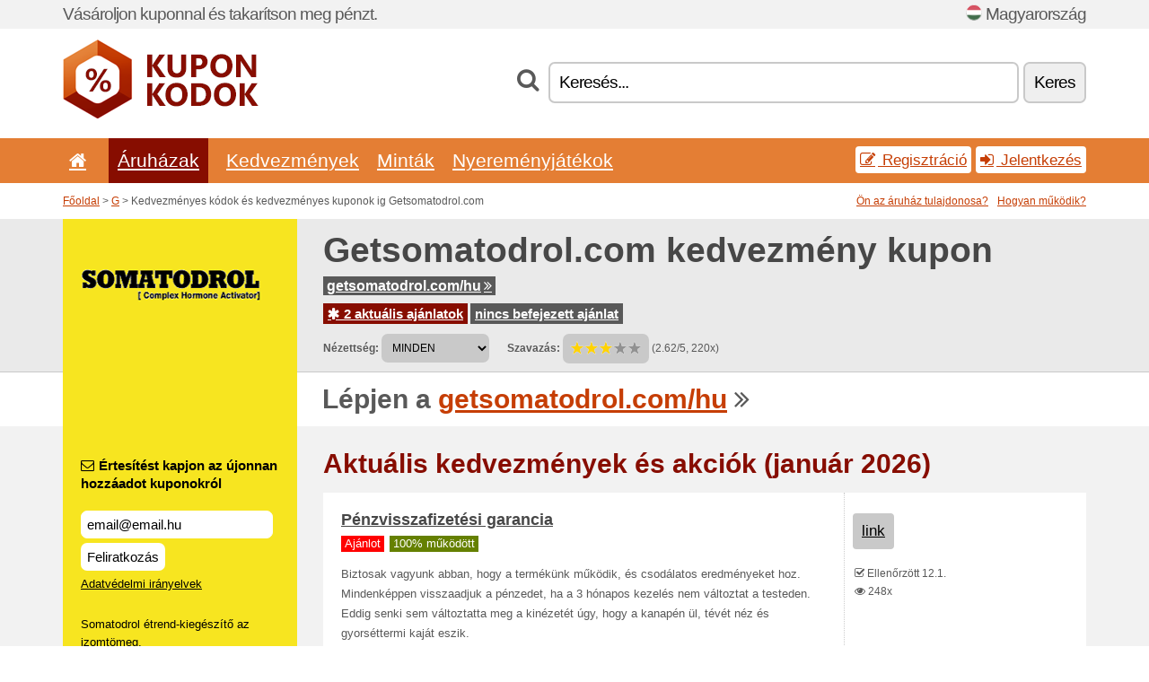

--- FILE ---
content_type: text/html; charset=UTF-8
request_url: https://kuponkodok.net/s/getsomatodrol-com-hu/
body_size: 8043
content:
<!doctype html>
<html xmlns="http://www.w3.org/1999/xhtml" lang="hu" xml:lang="hu">
<head>
 <title> Getsomatodrol kedvezményes kódok és kedvezményes kuponok - január 2026 - Kuponkodok.net</title>
 <meta http-equiv="content-type" content="text/html;charset=utf-8" />
 <meta http-equiv="content-language" content="hu" />
 <meta name="language" content="hu" />
 <meta name="description" content="Kedvezményes kódok és kedvezményes kuponok ig Getsomatodrol.com. 2 aktuális ajánlatok. Aktuális kedvezmények és akciók: Pénzvisszafizetési garancia..." />
 <meta name="robots" content="index,follow" />
 <meta name="author" content="Netiq.biz" />
 <meta property="og:type" content="article" />
 <meta property="og:title" content=" Getsomatodrol kedvezményes kódok és kedvezményes kuponok - január 2026 - Kuponkodok.net" />
 <meta property="og:description" content="Kedvezményes kódok és kedvezményes kuponok ig Getsomatodrol.com. 2 aktuális ajánlatok. Aktuális kedvezmények és akciók: Pénzvisszafizetési garancia..." />
 <meta property="og:site_name" content="KuponKodok.net" />
 <meta property="og:url" content="https://kuponkodok.net/s/getsomatodrol-com-hu/" />
 <meta property="og:image" content="https://stat.netiq.biz/img/coupons/getsomatodrol-com-hu.png" />
 <meta name="twitter:card" content="summary" />
 <meta http-equiv="X-UA-Compatible" content="IE=edge" />
 <meta name="seznam-ranking-position" content="query-exact: 1.0; query-broad: 1.3; (Google compatible)" />
 <link rel="shortcut icon" href="/favicon.ico" type="image/x-icon" /> 
 <link rel="apple-touch-icon" href="/favicon.ico">
 <link rel="search" href="https://kuponkodok.net/search.xml" type="application/opensearchdescription+xml" title="KuponKodok.net" />
 <link rel="alternate" type="application/rss+xml" title="RSS 2.0" href="https://kuponkodok.net/rss.php" />
 <meta http-equiv="x-dns-prefetch-control" content="on" />
 <link rel="dns-prefetch" href="https://serv.netiq.biz/" /><link rel="dns-prefetch" href="https://stat.netiq.biz/" /><link rel="dns-prefetch" href="https://www.googletagmanager.com" />
 <meta name="viewport" content="width=device-width, initial-scale=1" />
 <link rel="stylesheet" href="https://serv.netiq.biz/engine/coupons/css/style.css?cache=426" type="text/css" />
 <link rel="alternate" href="https://kuponkodok.net/s/getsomatodrol-com-hu/" hreflang="x-default" />
</head>
<body id="engine"><div id="changec"><div class="container"><div class="txt">Vásároljon kuponnal és takarítson meg pénzt.</div><div class="lang"><img src="https://stat.netiq.biz/general/flag4/hu.png" alt="Magyarország" width="16" height="11" />Magyarország</div></div></div><div class="bga"></div>
<div id="all" style="margin:0;padding:0;margin-bottom:-20px;">
 <div id="header">
  <div class="container">
   <div class="lang"></div>
   <div class="logo" style="width:218px;height:88px;"><a href="/" title="Kedvezményes kódok és kedvezményes kuponok"><img src="https://serv.netiq.biz/engine/coupons/identity/kuponkodok_net.png" alt="Kedvezményes kódok és kedvezményes kuponok" width="218" height="88" /></a></div>
<div class="search"><form method="get" class="engine" id="searchform" action="/f/"><i class="icon-search"></i><input onfocus="ClearPlaceHolder(this)" onblur="SetPlaceHolder(this)" type="text" name="s" id="search" value="Keresés..." /><button title="Keres" type="submit">Keres</button></form></div>  </div>
 </div>
 <div id="topmenu"><div class="container"><div class="row"><ul><li><a href="/" title="Kezdőlap"><i class="icon-home"></i></a>&nbsp;</li><li class="active" id="imenu3"><a href="#">Áruházak</a><ul class="menu3"><li><div><div class="h3"><i class="icon-sort-by-alphabet"></i>Áruházak ABC sorrend szerint</div><a href="/a/0-9/"><span>0-9</span></a><a href="/a/a/"><span>A</span></a><a href="/a/b/"><span>B</span></a><a href="/a/c/"><span>C</span></a><a href="/a/d/"><span>D</span></a><a href="/a/e/"><span>E</span></a><a href="/a/f/"><span>F</span></a><a href="/a/g/"><span>G</span></a><a href="/a/h/"><span>H</span></a><a href="/a/i/"><span>I</span></a><a href="/a/j/"><span>J</span></a><a href="/a/k/"><span>K</span></a><a href="/a/l/"><span>L</span></a><a href="/a/m/"><span>M</span></a><a href="/a/n/"><span>N</span></a><a href="/a/o/"><span>O</span></a><a href="/a/p/"><span>P</span></a><a href="/a/q/"><span>Q</span></a><a href="/a/r/"><span>R</span></a><a href="/a/s/"><span>S</span></a><a href="/a/t/"><span>T</span></a><a href="/a/u/"><span>U</span></a><a href="/a/v/"><span>V</span></a><a href="/a/w/"><span>W</span></a><a href="/a/x/"><span>X</span></a><a href="/a/y/"><span>Y</span></a><a href="/a/z/"><span>Z</span></a></div></li></ul></li><li id="imenu2"><a href="#">Kedvezmények</a><ul class="menu2"><li><div class="clearfix"><div class="h3"><i class="icon-ticket"></i>Kedvezmények kategóriák szerint</div><a href="/c/a/"><span>Minden</span></a><a href="/c/ajandek-hobby/"><span>Ajándék, Hobby</span></a><a href="/c/egeszseg-szepseg/"><span>Egészség, Szépség</span></a><a href="/c/elektronika/"><span>Elektronika</span></a><a href="/c/elelmiszer-ital-dohanyzas/"><span>Élelmiszer, Ital, Dohányzás</span></a><a href="/c/film-zene-konyv/"><span>Film, Zene, Könyv</span></a><a href="/c/gyerekek-anyukak/"><span>Gyerekek, Anyukák</span></a><a href="/c/internet-kommunikacio/"><span>Internet, Kommunikáció</span></a><a href="/c/oktatas-irodai/"><span>Oktatás, Irodai</span></a><a href="/c/ora-ekszer/"><span>Óra, Ékszer</span></a><a href="/c/otthon-kert/"><span>Otthon, Kert</span></a><a href="/c/penzugyi-uzleti/"><span>Pénzügyi, Üzleti</span></a><a href="/c/ruhazat/"><span>Ruházat</span></a><a href="/c/sport-allatok/"><span>Sport, Állatok</span></a><a href="/c/szorakozas-fogadasi/"><span>Szórakozás, Fogadási</span></a><a href="/c/utazas-autok/"><span>Utazás, Autók</span></a></div><div><div class="h3"><i class="icon-bell"></i>Egyéb lehetőségek</div><a href="/c/top/">Ajánlott ajánlatok</a><a href="/c/today/">érvényes a mai</a><a href="/c/end/">Lassan végetérő ajánlataink</a><a href="/c/retail/">Vásárközpontok</a><a href="/i/add/">+ Ajánlatok hozzáadása</a></div></li></ul></li><li><a href="/c/free/">Minták</a></li><li><a href="/c/contest/">Nyereményjátékok</a></li></ul><div class="loginpanel"><a class="popup-text" href="#register-dialog"><i class="icon-edit"></i> Regisztráció</a><a class="popup-text" href="#login-dialog"><i class="icon-signin"></i> Jelentkezés</a></div></div></div><div id="sresults"></div></div>
 <div><div id="hnavi"><div class="container"><div class="cmenu"><a href="/" title="Kedvezményes kódok és kedvezményes kuponok">Főoldal</a> > <a href="/a/g/">G</a> > Kedvezményes kódok és kedvezményes kuponok ig Getsomatodrol.com</div><div class="navihelp"><a class="popup-text tle" href="#b2breg-dialog">Ön az áruház tulajdonosa?</a><a class="popup-text" href="#help-dialog">Hogyan működik?</a></div></div></div><div id="sinb" class="clearfix"><div class="container"><div class="sle" style="background:#f7e520;"><img src="https://stat.netiq.biz/img/coupons/getsomatodrol-com-hu.png" alt="Getsomatodrol.com" width="270" height="146" /></div><div class="sri"><h1>Getsomatodrol.com kedvezmény kupon</h1><div class="clearfix"><div class="hspan"><a href="/?site=116107-getsomatodrol-com-hu" title="getsomatodrol-com-hu" class="gray" target="_blank" rel="sponsored">getsomatodrol.com/hu<i class="icon-double-angle-right"></i></a></div></div><div class="clearfix"><div class="spanel"><span class="stat tred"><a href="/s/getsomatodrol-com-hu/#active"><i class="icon-asterisk"></i> 2 aktuális ajánlatok</a></span> <span class="stat tgrey"><a href="/s/getsomatodrol-com-hu/#history">nincs befejezett ajánlat</a></span></div></div><div class="view"><label for="sortby">Nézettség:</label> <select id="sortby" class="sortby" onchange="visibility(this.value);return false;"><option value="1" selected="selected">MINDEN</option><option value="3">Akció</option></select><strong style="margin-left:20px;">Szavazás:</strong> <div class="voters"><a href="/s/getsomatodrol-com-hu/?store_vote=1"><img src="https://serv.netiq.biz/engine/coupons/img/stars_on.png" width="16" height="15" alt="1/5" style="width:auto;height:auto;" /></a><a href="/s/getsomatodrol-com-hu/?store_vote=2"><img src="https://serv.netiq.biz/engine/coupons/img/stars_on.png" width="16" height="15" alt="2/5" style="width:auto;height:auto;" /></a><a href="/s/getsomatodrol-com-hu/?store_vote=3"><img src="https://serv.netiq.biz/engine/coupons/img/stars_on.png" width="16" height="15" alt="3/5" style="width:auto;height:auto;" /></a><a href="/s/getsomatodrol-com-hu/?store_vote=4"><img src="https://serv.netiq.biz/engine/coupons/img/stars_off.png" width="16" height="15" alt="4/5" style="width:auto;height:auto;" /></a><a href="/s/getsomatodrol-com-hu/?store_vote=5"><img src="https://serv.netiq.biz/engine/coupons/img/stars_off.png" width="16" height="15" alt="5/5" style="width:auto;height:auto;" /></a></div> (2.62/5, 220x)<script type="application/ld+json">{"@context":"http://schema.org/","@type":"Store","@id":"https://kuponkodok.net/s/getsomatodrol-com-hu/","name":"Getsomatodrol.com","url":"https://getsomatodrol.com/hu/","image":"https://stat.netiq.biz/img/coupons/getsomatodrol-com-hu.png","description":"Somatodrol étrend-kiegészítő az izomtömeg.","aggregateRating":{"@type":"AggregateRating","ratingValue":"2.62","bestRating":"5","worstRating":"1","ratingCount":"220"}}</script></div></div></div></div><div id="bann"><div class="container"><div class="sle" style="background:#f7e520;"></div><div class="sri">Lépjen a <a href="/?site=116107-getsomatodrol-com-hu" title="Getsomatodrol.com" target="_blank" rel="sponsored">getsomatodrol.com/hu</a> <i class="icon-double-angle-right"></i></div></div></div></div>
 <div id="stores" class="container">
  <div id="main" class="row">
<div id="store" style="background-color:#f7e520"><div id="sidebar" class="span3" style="background:#f7e520"><div class="submeta"><div class="emailnews" style="color:#000000"><label for="getemail" class="tit"><i class="icon-envelope-alt"></i>Értesítést kapjon az újonnan hozzáadot kuponokról</label><form action="./" name="newsletter" id="sigshop" class="lbig" method="post"><input type="text" id="getemail" name="getemail" value="email@email.hu" style="width:200px;" aria-label="Értesítést kapjon az újonnan hozzáadot kuponokról" href="#newsletter-dialog" class="popup-text tle" /><button type="submit" style="margin-top:5px;" href="#newsletter-dialog" class="click popup-text tle "aria-label="Feliratkozás">Feliratkozás</button><input type="hidden" name="getstore" value="116107" /></form><div class="privacy"><a href="/i/privacy/" target="_blank" class="priv">Adatvédelmi irányelvek</a></div></div><style>.plus,.plus a,#sidebar .plus strong,#sidebar .emailnews a,#sidebar .description a,#sidebar .share a{color:#000000;}</style><div class="description" style="color:#000000">Somatodrol étrend-kiegészítő az izomtömeg.</div><div class="share"><p style="color:#000000">Egyéb országokban:</p><div class="eright lhe"><div class="flag"><a href="https://osterreichgutschein.net/s/getsomatodrol-com-at/" title="Getsomatodrol.com Rabattcodes" hreflang="de-at">Getsomatodrol.com</a><img src="https://stat.netiq.biz/general/flag/at.gif" alt="Getsomatodrol.com Rabattcodes" /><br /><a href="https://kuponkod.net/s/getsomatodrol-com-bg/" title="Getsomatodrol.com кодове за отстъпка" hreflang="bg-bg">Getsomatodrol.com</a><img src="https://stat.netiq.biz/general/flag/bg.gif" alt="Getsomatodrol.com кодове за отстъпка" /><br /><a href="https://schweizergutschein.net/s/getsomatodrol-com-ch/" title="Getsomatodrol.com Rabattcodes" hreflang="de-ch">Getsomatodrol.com</a><img src="https://stat.netiq.biz/general/flag/ch.gif" alt="Getsomatodrol.com Rabattcodes" /><br /><a href="https://slevovykupon.net/s/getsomatodrol-com-cz/" title="Getsomatodrol.com slevové kupóny" hreflang="cs-cz">Getsomatodrol.com</a><img src="https://stat.netiq.biz/general/flag/cz.gif" alt="Getsomatodrol.com slevové kupóny" /><br /><a href="https://coupongutschein.net/s/getsomatodrol-com-de/" title="Getsomatodrol.com Rabattcodes" hreflang="de-de">Getsomatodrol.com</a><img src="https://stat.netiq.biz/general/flag/de.gif" alt="Getsomatodrol.com Rabattcodes" /><br /><a href="https://dkkuponer.net/s/getsomatodrol-com-dk/" title="Getsomatodrol.com rabatkoder" hreflang="dk-dk">Getsomatodrol.com</a><img src="https://stat.netiq.biz/general/flag/dk.gif" alt="Getsomatodrol.com rabatkoder" /><br /><a href="https://escupones.net/s/getsomatodrol-com-es/" title="Getsomatodrol.com cupones de descuento" hreflang="es-es">Getsomatodrol.com</a><img src="https://stat.netiq.biz/general/flag/es.gif" alt="Getsomatodrol.com cupones de descuento" /><br /><a href="https://couponsreduction.info/s/getsomatodrol-com-fr/" title="Getsomatodrol.com codes de réduction" hreflang="fr-fr">Getsomatodrol.com</a><img src="https://stat.netiq.biz/general/flag/fr.gif" alt="Getsomatodrol.com codes de réduction" /><br /><a href="https://britishcoupons.net/s/getsomatodrol-com-uk/" title="Getsomatodrol.com Coupon Codes" hreflang="en-gb">Getsomatodrol.com</a><img src="https://stat.netiq.biz/general/flag/gb.gif" alt="Getsomatodrol.com Coupon Codes" /><br /><a href="https://besplatnikuponi.net/s/getsomatodrol-com-hr/" title="Getsomatodrol.com popusta kodovi" hreflang="hr-hr">Getsomatodrol.com</a><img src="https://stat.netiq.biz/general/flag/hr.gif" alt="Getsomatodrol.com popusta kodovi" /><br /><a href="https://irishcoupons.net/s/getsomatodrol-com-ie/" title="Getsomatodrol.com Coupon Codes" hreflang="en-ie">Getsomatodrol.com</a><img src="https://stat.netiq.biz/general/flag/ie.gif" alt="Getsomatodrol.com Coupon Codes" /><br /><a href="https://scontocodici.net/s/getsomatodrol-com-it/" title="Getsomatodrol.com codici di sconto" hreflang="it-it">Getsomatodrol.com</a><img src="https://stat.netiq.biz/general/flag/it.gif" alt="Getsomatodrol.com codici di sconto" /><br /><a href="https://luxgutschein.net/s/getsomatodrol-com-lu/" title="Getsomatodrol.com Rabattcodes" hreflang="de-lu">Getsomatodrol.com</a><img src="https://stat.netiq.biz/general/flag/lu.gif" alt="Getsomatodrol.com Rabattcodes" /><br /><a href="https://mexcupones.net/s/getsomatodrol-com-mx/" title="Getsomatodrol.com cupones de descuento" hreflang="es-mx">Getsomatodrol.com</a><img src="https://stat.netiq.biz/general/flag/mx.gif" alt="Getsomatodrol.com cupones de descuento" /><br /><a href="https://nlkorting.net/s/getsomatodrol-com-nl/" title="Getsomatodrol.com kortingscodes" hreflang="nl-nl">Getsomatodrol.com</a><img src="https://stat.netiq.biz/general/flag/nl.gif" alt="Getsomatodrol.com kortingscodes" /><br /><a href="https://cuponsportugal.net/s/getsomatodrol-com-pt/" title="Getsomatodrol.com códigos de desconto" hreflang="pt-pt">Getsomatodrol.com</a><img src="https://stat.netiq.biz/general/flag/pt.gif" alt="Getsomatodrol.com códigos de desconto" /><br /><a href="https://cupoanereducere.net/s/getsomatodrol-com-ro/" title="Getsomatodrol.com cupoane reduceri" hreflang="ro-ro">Getsomatodrol.com</a><img src="https://stat.netiq.biz/general/flag/ro.gif" alt="Getsomatodrol.com cupoane reduceri" /><br /><a href="https://rabattkupong.info/s/getsomatodrol-com-se/" title="Getsomatodrol.com rabattkoder" hreflang="se-se">Getsomatodrol.com</a><img src="https://stat.netiq.biz/general/flag/se.gif" alt="Getsomatodrol.com rabattkoder" /><br /><a href="https://zlavovykupon.net/s/getsomatodrol-com-sk/" title="Getsomatodrol.com zľavové kupóny" hreflang="sk-sk">Getsomatodrol.com</a><img src="https://stat.netiq.biz/general/flag/sk.gif" alt="Getsomatodrol.com zľavové kupóny" /><br /><a href="https://validcoupons.net/s/getsomatodrol-com/" title="Getsomatodrol.com Coupon Codes" hreflang="en-us">Getsomatodrol.com</a><img src="https://stat.netiq.biz/general/flag/us.gif" alt="Getsomatodrol.com Coupon Codes" /><br /></div></div></div><div class="share"><p style="color:#000000">Közzététel:</p><div class="eright lhe"><a href="https://www.facebook.com/sharer/sharer.php?u=https%3A%2F%2Fkuponkodok.net%2Fs%2Fgetsomatodrol-com-hu%2F&t=+Getsomatodrol+kedvezm%C3%A9nyes+k%C3%B3dok+%C3%A9s+kedvezm%C3%A9nyes+kuponok+-+janu%C3%A1r+2026" onclick="javascript:window.open(this.href,'','menubar=no,toolbar=no,resizable=yes,scrollbars=yes,height=300,width=600');return false;" target="_blank" style="color:#000000">Facebook</a> <i class="icon-facebook" style="color:#000000"></i><br /><a href="https://twitter.com/share?url=https%3A%2F%2Fkuponkodok.net%2Fs%2Fgetsomatodrol-com-hu%2F&text=+Getsomatodrol+kedvezm%C3%A9nyes+k%C3%B3dok+%C3%A9s+kedvezm%C3%A9nyes+kuponok+-+janu%C3%A1r+2026" onclick="javascript:window.open(this.href,'','menubar=no,toolbar=no,resizable=yes,scrollbars=yes,height=300,width=600');return false;" target="_blank" style="color:#000000">Twitter</a> <i class="icon-twitter" style="color:#000000"></i><br /><a href="https://www.linkedin.com/shareArticle?url=https%3A%2F%2Fkuponkodok.net%2Fs%2Fgetsomatodrol-com-hu%2F" onclick="javascript:window.open(this.href,'','menubar=no,toolbar=no,resizable=yes,scrollbars=yes,height=300,width=600');return false;" target="_blank" style="color:#000000">LinkedIn</a> <i class="icon-linkedin" style="color:#000000"></i><br /><a href="https://pinterest.com/pin/create/button/?url=https%3A%2F%2Fkuponkodok.net%2Fs%2Fgetsomatodrol-com-hu%2F" onclick="javascript:window.open(this.href,'','menubar=no,toolbar=no,resizable=yes,scrollbars=yes,height=300,width=600');return false;" target="_blank" style="color:#000000">Pinterest</a> <i class="icon-pinterest" style="color:#000000"></i><br /><a href="https://api.whatsapp.com/send?text=https%3A%2F%2Fkuponkodok.net%2Fs%2Fgetsomatodrol-com-hu%2F" onclick="javascript:window.open(this.href,'','menubar=no,toolbar=no,resizable=yes,scrollbars=yes,height=300,width=600');return false;" target="_blank" style="color:#000000">WhatsApp</a> <i class="icon-phone" style="color:#000000"></i><br /></div></div></div></div><div id="content" class="span9"><div class="row row-wrap"><div class="clearfix"><a name="active"></a><h3 class="more">Aktuális kedvezmények és akciók (január 2026)</h3><a name="id83047"></a><div class="promotion"><article id="83047" data-eshop-url="https://kuponkodok.net/?go=83047-getsomatodrol-com-hu" onclick="copyToClipboard('#cc83047');openthis('116107','83047');" data-coupon-url="https://kuponkodok.net/s/getsomatodrol-com-hu/" class="clink daily clearfix"><div class="offer offerp"><h2>Pénzvisszafizetési garancia</h2><div class="info"><span class="recom" style="background:red;">Ajánlot</span><span class="min" style="background:#658000;color:#fff;">100% működött</span></div><p>Biztosak vagyunk abban, hogy a termékünk működik, és csodálatos eredményeket hoz. Mindenképpen visszaadjuk a pénzedet, ha a 3 hónapos kezelés nem változtat a testeden. Eddig senki sem változtatta meg a kinézetét úgy, hogy a kanapén ül, tévét néz és gyorséttermi kaját eszik.</p></div><div class="ofright"><div class="link link-other"><span>link</span></div><div class="more"><span></span><i class="icon-check"></i> Ellenőrzött 12.1.<br /><i class="icon-eye-open"></i> 248x<br /></div></div></article></div><a name="id28314594"></a><div class="promotion"><article id="28314594" data-eshop-url="https://kuponkodok.net/?go=28314594-getsomatodrol-com-hu" onclick="copyToClipboard('#cc28314594');openthis('116107','28314594');" data-coupon-url="https://kuponkodok.net/s/getsomatodrol-com-hu/" class="clink daily clearfix"><div class="offer offerp"><h2>Hogyan működik a pénzvisszafizetési garancia?</h2><div class="info"><span class="recom" style="background:red;">Ajánlot</span><span class="min" style="background:#658000;color:#fff;">100% működött</span></div><p>Biztosak vagyunk abban, hogy a termékünk működik, és csodálatos eredményeket hoz. Mindenképpen visszaadjuk a pénzedet, ha a 3 hónapos kezelés nem változtat a testeden. Eddig senki sem változtatta meg a kinézetét úgy, hogy a kanapén ül, tévét néz és gyorséttermi kaját eszik.</p></div><div class="ofright"><div class="link link-other"><span>link</span></div><div class="more"><span></span><i class="icon-check"></i> Ellenőrzött 12.1.<br /><i class="icon-eye-open"></i> 248x<br /></div></div></article></div><script type="application/ld+json">{
    "@context":"http://schema.org",
    "@type":"SaleEvent",     
    "name":"Pénzvisszafizetési garancia",
    "description":"Biztosak vagyunk abban, hogy a termékünk működik, és csodálatos eredményeket hoz. Mindenképpen visszaadjuk a pénzedet, ha a 3 hónapos kezelés nem változtat a testeden. Eddig senki sem változtatta meg a kinézetét úgy, hogy a kanapén ül, tévét néz és gyorséttermi kaját eszik.",
    "url":"https://kuponkodok.net/s/getsomatodrol-com-hu/",
    "startDate":"2020-11-06 23:21:27+01:00",
    "endDate":"2026-04-06 23:59:59+01:00",
    "eventStatus":"https://schema.org/EventScheduled",
    "eventAttendanceMode":"https://schema.org/OnlineEventAttendanceMode",
    "image":"https://stat.netiq.biz/img/coupons/getsomatodrol-com-hu.png",
    "performer":"Getsomatodrol.com",
    "organizer":{"@type":"Organization","name":"Getsomatodrol.com","url":"https://kuponkodok.net/s/getsomatodrol-com-hu/"},
    "location":{"@type":"Place","name":"Getsomatodrol.com","address":"Getsomatodrol.com"}
    }</script><script type="application/ld+json">{
    "@context":"http://schema.org",
    "@type":"SaleEvent",     
    "name":"Hogyan működik a pénzvisszafizetési garancia?",
    "description":"Biztosak vagyunk abban, hogy a termékünk működik, és csodálatos eredményeket hoz. Mindenképpen visszaadjuk a pénzedet, ha a 3 hónapos kezelés nem változtat a testeden. Eddig senki sem változtatta meg a kinézetét úgy, hogy a kanapén ül, tévét néz és gyorséttermi kaját eszik.",
    "url":"https://kuponkodok.net/s/getsomatodrol-com-hu/",
    "startDate":"2020-11-06 23:21:27+01:00",
    "endDate":"2026-04-06 23:59:59+01:00",
    "eventStatus":"https://schema.org/EventScheduled",
    "eventAttendanceMode":"https://schema.org/OnlineEventAttendanceMode",
    "image":"https://stat.netiq.biz/img/coupons/getsomatodrol-com-hu.png",
    "performer":"Getsomatodrol.com",
    "organizer":{"@type":"Organization","name":"Getsomatodrol.com","url":"https://kuponkodok.net/s/getsomatodrol-com-hu/"},
    "location":{"@type":"Place","name":"Getsomatodrol.com","address":"Getsomatodrol.com"}
    }</script></div><div class="row row-wrap"><div class="archive atext"><a name="text"></a></div><div><br /><br /></div></div></div><div class="clear"></div></div><script type="application/ld+json">{
"@context":"http://schema.org",
"@type":"BreadcrumbList",
"itemListElement":[{"@type":"ListItem","position":1,"item":{"@id":"https://kuponkodok.net/","name":"Kezdőlap"}},{"@type":"ListItem","position":3,"item":{"@id":"https://kuponkodok.net/s/getsomatodrol-com-hu/","name":"Getsomatodrol.com slevové vouchery"}}]}</script>
<script type="application/ld+json">{
"@context": "https://schema.org",
"@type": "FAQPage",
"mainEntity": [{"@type": "Question","name": "Aktuális kedvezmények és akciók","acceptedAnswer": {"@type": "Answer","text": "<ul><li>Pénzvisszafizetési garancia</li><li>Hogyan működik a pénzvisszafizetési garancia?</li></ul>"}}]
}</script>   </div>
  </div>
 </div>
 <div id="social">
<div class="container"><div class="mleft"><h4>Szerezzen ingyen legújabb akciós kupont a saját email címére...</h4><div class="layer email emailnews"><i class="icon-envelope-alt"></i>E-mail hírlevél<br /><form action="/" name="newemail" id="nesig" class="lbig" method="post"><input type="text" name="new_email" aria-label="E-mail" value="email@email.hu" onfocus="ClearPlaceHolder(this)" onblur="SetPlaceHolder(this)" href="#newsletter-dialog" class="popup-text tle" /><button href="#newsletter-dialog" class="click popup-text tle">Feliratkozás</button> <span><a href="/i/privacy/" target="_blank">Adatvédelmi irányelvek</a></span></form></div><div style="display:block;"><div class="layer facebook"><i class="icon-facebook"></i><a href="https://www.facebook.com/pages/Kedvezményes-kódok/928109933917622" target="_blank">Facebook</a></div></div></div></div></div><div id="footer" class="clearfix"><div class="container"><div class="mleft"><div class="layer layerr"><h4>KuponKodok.net</h4><p>Copyright &copy; 2012-2026 <a href="http://netiq.biz/" target="_blank">NetIQ</a>.<br />Minden jog fenntartva. We may earn a commission when you use one of our coupons/links to make a purchase.<br /><a href="/i/countries/" class="butspec">Change Country<i class="icon-mail-forward"></i></a></p></div><div class="layer layerr"><h4>Információ</h4><ul><li><a href="/i/contact/">Kapcsolat</a></li><li><a href="/i/bonus/">Bónusz program</a></li><li><a href="/i/medium/">Újságírók számára</a></li><li><a href="/i/privacy/">Adatvédelmi irányelvek</a></li></ul></div><div class="layer"><h4>Reklám</h4><ul><li><a href="/i/add/?store=getsomatodrol-com-hu">Ajánlatok hozzáadása</a></li><li><a href="/i/paid/">Reklám árjegyzék</a></li></ul></div></div></div></div> <div id="login-dialog" class="mfp-with-anim mfp-hide mfp-dialog clearfix">
  <i class="icon-signin dialog-icon"></i>
  <div class="h3">Jelentkezés</div>
  <h5>Üdvözöljük Önt, lejjebb tud bejelentkezni...</h5>
  <div class="row-fluid">
   <form action="./" name="login" method="post" class="dialog-form">
    <p><label for="login">E-mail:</label><input class="fmi" type="text" value="email@email.hu" onfocus="ClearPlaceHolder(this)" onblur="SetPlaceHolder(this)" maxlength="50" name="login" id="login" /></p>
    <p><label for="password">Jelszó:</label><input class="fmi" type="password" maxlength="50" name="pass" id="password" /></p>
    <p class="checkbox"><button type="submit" id="logsubmit" class="btn btn-primary click" name="send">Belépés</button></p>
   </form>
   <div id="logalert" class="alert"></div>
  </div>
  <ul class="dialog-alt-links">
   <li><a class="popup-text" href="#register-dialog">Regisztráció</a></li>
   <li><a class="popup-text" href="#password-recover-dialog">Elfelejtett jelszó</a></li>
  </ul>
 </div>
 <div id="register-dialog" class="mfp-with-anim mfp-hide mfp-dialog clearfix">
  <i class="icon-edit dialog-icon"></i>
  <div class="h3">Regisztráció</div>
  <h5>Regisztráltként kedvezmények juthat. Lehetőségek közé tartoznak az exkluziív kuponok megjelenítése, lehetőség van kedvenc áruházak listáját kiálakíttani, és jogosult bonusz programra a nyereményekért...</h5>
  <div class="row-fluid">
   <form action="./" name="register" id="tthi2" method="post" class="dialog-form">
    <p><label for="remail">E-mail:</label><input class="fmi" type="text" value="email@email.hu" onfocus="ClearPlaceHolder(this)" onblur="SetPlaceHolder(this)" maxlength="50" name="remail" id="remail" /></p>
    <p><label for="rpass">Jelszó:</label><input class="fmi" type="password" maxlength="50" name="rpass" id="rpass" /></p>
    <p><label for="rpass2">Jelszó ellenőrzése:</label><input class="fmi" type="password" value="" maxlength="50" name="rpass2" id="rpass2" /></p>   
    <p><label for="rcaptcha4">CAPTCHA:</label><input class="fmi" type="text" value="" name="acap" id="rcaptcha4" /></p><p class="checkbox"><img src="https://serv.netiq.biz/engine/coupons/scripts/captchax.php" alt="CAPTCHA" width="180" height="40" /><a onclick="document.getElementById('tthi2').submit();" style="font-size:1.2em;bottom:25px;left:190px;position:relative;cursor:pointer;">&#10227;</a><input type="hidden" name="antispam" class="antispam" value="lal" /><input type="hidden" name="antispam2" class="antispam2" value="pop" /><input type="hidden" name="urlt" value="https://" /></p>
    <p class="checkbox"><input type="hidden" name="url" value="http" /><input type="hidden" name="url2" value="http2" /><button type="submit" id="regsubmit" class="btn btn-primary click" name="send">Regisztráció</button></p>
    <div id="regalert3" class="alert none"><strong class="warning"><i class="icon-warning-sign"></i>Hiba:</strong>Az email helytelen.</div>
    <div id="regalert2" class="alert none"><strong class="warning"><i class="icon-warning-sign"></i>Hiba:</strong>Jelszó legalább 5 karakter.</div>
    <div id="regalert" class="alert none"><strong class="warning"><i class="icon-warning-sign"></i>Hiba:</strong>A megadott jelszó nem egyezik.</div>
    <p><input type="checkbox" name="checkbox" class="checkboxe" value="1" /> Elfogadom az <a href="/i/privacy/" target="_blank">adatvédelmi szabályzatot</a>.</p>
   </form>
   <div id="logalert" class="alert"></div>
  </div>
  <ul class="dialog-alt-links">
   <li><a class="popup-text" href="#login-dialog">Jelentkezés</a></li>
  </ul>
 </div>
 <div id="password-recover-dialog" class="mfp-with-anim mfp-hide mfp-dialog clearfix">
  <i class="icon-retweet dialog-icon"></i>
  <div class="h3">Elfelejtett jelszó</div>
  <h5>Elfelejtette a jelszavát? Semmi gond. Küldünk újat...</h5>
  <div class="row-fluid">
   <form action="./" name="forgot" id="tthi2" method="post" class="dialog-form">
    <p><label for="femail">E-mail:</label><input class="fmi" type="text" value="email@email.hu" onfocus="ClearPlaceHolder(this)" onblur="SetPlaceHolder(this)" maxlength="50" name="femail" id="femail" /></p>
    <p><label for="rcaptcha5">CAPTCHA:</label><input class="fmi" type="text" value="" name="acap" id="rcaptcha5" /></p><p class="checkbox"><img src="https://serv.netiq.biz/engine/coupons/scripts/captchax.php" alt="CAPTCHA" width="180" height="40" /><a onclick="document.getElementById('tthi2').submit();" style="font-size:1.2em;bottom:25px;left:190px;position:relative;cursor:pointer;">&#10227;</a><input type="hidden" name="antispam" class="antispam" value="lal" /><input type="hidden" name="antispam2" class="antispam2" value="pop" /><input type="hidden" name="urlt" value="https://" /></p>
    <p class="checkbox"><input type="hidden" name="url" value="http" /><input type="hidden" name="url2" value="http2" /><button type="submit" id="forgotsubmit" class="btn btn-primary click" name="send">Jelszó elküldése</button></p>
    <div id="forgotalert" class="alert"></div>
   </form>
  </div>
  <ul class="dialog-alt-links">
   <li><a class="popup-text" href="#login-dialog">Jelentkezés</a></li>
  </ul>
 </div>    
 <div id="newsletter-dialog" class="mfp-with-anim mfp-hide mfp-dialog clearfix">
  <i class="icon-retweet dialog-icon"></i>
  <div class="h3">E-mail hírlevél</div>
  <h5>Újdonságok az Ön kedvenc áruházaiban (beállítani a Kedvencek menüpontban tudja).</h5>
  <div class="row-fluid">
   <form action="./" name="newsemail" id="tthi2" method="post" class="dialog-form">
    <p><label for="nemail">E-mail:</label><input class="fmi" type="text" value="email@email.hu" onfocus="ClearPlaceHolder(this)" onblur="SetPlaceHolder(this)" maxlength="50"" name="nemail" id="nemail" /></p>
<p><label for="newsstore">Kedvenc áruházak:</label><input class="fmi readonly" type="text" value="Getsomatodrol.com" id="newsstore" readonly="readonly" /><input type="hidden" name="store" value="116107" /></p>    <p><label for="rcaptcha6">CAPTCHA:</label><input class="fmi" type="text" value="" name="acap" id="rcaptcha6" /></p><p class="checkbox"><img src="https://serv.netiq.biz/engine/coupons/scripts/captchax.php" alt="CAPTCHA" width="180" height="40" /><a onclick="document.getElementById('tthi2').submit();" style="font-size:1.2em;bottom:25px;left:190px;position:relative;cursor:pointer;">&#10227;</a><input type="hidden" name="antispam" class="antispam" value="lal" /><input type="hidden" name="antispam2" class="antispam2" value="pop" /><input type="hidden" name="urlt" value="https://" /></p>
    <p class="checkbox"><button type="submit" id="newssubmit" class="btn btn-primary click" name="send">Belépés</button></p>
    <div id="newsalert" class="alert"></div>
   </form>
  </div>
  <ul class="dialog-alt-links">
   <li><a class="popup-text" href="#login-dialog">Jelentkezés</a></li>
  </ul>
 </div>  
 <div id="help-dialog" class="mfp-with-anim mfp-hide mfp-dialog clearfix">
  <i class="icon-question dialog-icon"></i>
  <div class="h3">Hogy használjam a kedvezményes kupont?</div>
  <div class="row-fluid txt">
   <h4><span>1. Kedvezmények keresése</span></h4>
   <p>Találja meg az Ön kedvenc áruházához a kedvezményt. Ismerkedjen meg a kedvezmény feltételeivel! A kuponra való katintással megjelenik a kód, amelyet be kell másolnia.</p>
   <h4><span>2. A kupon felhasználása</span></h4>
   <p>A kupont helyezze a megrendelést követően a hozzá tartozó sorba („Kedvezményes kupon“, Kedvezményes kód“ stb.)</p>
   <h4><span>3. Pénz megtakarítása</span></h4>
   <p>A kedvezmény a megrendelt áru árából kerül levonásra, így pénzt takaríthat meg.</p>
  </div>
 </div>
<div id="b2breg-dialog" class="mfp-with-anim mfp-hide mfp-dialog clearfix"><i class="icon-edit dialog-icon"></i><div class="h3">Az áruház üzemeltetőjének a regisztrációja</div><h5>Regisztrálja magát mind az áruház üzemeltetője ezzel lehetőséget kap az új ajánlatok oldalra való feltöltésére és a javítására.<br /><br />A regisztrált emailnak muszáj az adott áruház weboldalán szerepelnie vagy az elérhetőségek között. 24 órán belül a felhasználói adatokat elküldjük Önnek.</h5><div class="row-fluid"><form action="./" name="b2breg" id="tthi2" method="post" class="dialog-form"><p><label for="bemail">E-mail:</label><input class="fmi" type="text" value="email@email.hu" onfocus="ClearPlaceHolder(this)" onblur="SetPlaceHolder(this)" maxlength="50" name="bemail" id="bemail" /></p><p><label for="bshop1">Hozáadása:</label><select id="bshop1" name="bshop" class="fmi" readonly="readonly"><option value="116107">Getsomatodrol.com</option></select></p><p><label for="rcaptcha7">CAPTCHA:</label><input class="fmi" type="text" value="" name="acap" id="rcaptcha7" /></p><p class="checkbox"><img src="https://serv.netiq.biz/engine/coupons/scripts/captchax.php" alt="CAPTCHA" width="180" height="40" /><a onclick="document.getElementById('tthi2').submit();" style="font-size:1.2em;bottom:25px;left:190px;position:relative;cursor:pointer;">&#10227;</a><input type="hidden" name="antispam" class="antispam" value="lal" /><input type="hidden" name="antispam2" class="antispam2" value="pop" /><input type="hidden" name="urlt" value="https://" /></p><p class="checkbox"><button type="submit" id="b2breg" class="btn btn-primary click" name="send">Regisztráció</button></p></form><div id="b2balert" class="alert"></div></div><ul class="dialog-alt-links"><li><a class="popup-text" href="#login-dialog">Jelentkezés</a></li></ul></div><div id="tag-dialog" class="mfp-with-anim mfp-hide mfp-dialog clearfix"><i class="icon-edit dialog-icon"></i><div class="h3">Címkék - Getsomatodrol.com</div><h5>A címkék segítségével történő keresés segít a látogatóknak megtalálni a megfelelő üzletet. Itt szerkesztheti az áruház címkéit. Az új címkék 24 órán belül elindulnak.</h5><div class="row-fluid"><form action="./" name="tagreg" method="post" class="dialog-form"><p><label for="blist">Címkék:</label><input class="fmi readonly" type="text" value="" maxlength="50" name="blist" id="blist" readonly="readonly" /></p><p><label for="bshop2">Hozáadása:</label><select id="bshop2" name="bshop" class="fmi" readonly="readonly"><option value="116107">Getsomatodrol.com</option></select></p><p><label for="btag">új hozzáadása:</label><input class="fmi" type="text" value="" maxlength="50" name="btag" id="btag" /></p><p class="checkbox"><button type="submit" id="tagreg" class="btn btn-primary click" name="send">Hozááadni</button></p></form><div id="tagalert" class="alert"></div></div></div><div class="none">
<script async src="https://www.googletagmanager.com/gtag/js?id=G-3W1ZR5Z4K6"></script>
<script>
window.dataLayer = window.dataLayer || [];
function gtag(){dataLayer.push(arguments);}
gtag('js',new Date());
gtag('config','G-3W1ZR5Z4K6');
gtag('config','G-3W1ZR5Z4K6',{cookie_flags:'max-age=7200;secure;samesite=none'});
</script>
<script type="application/ld+json">{
"@context":"http://schema.org",
"@type":"WebSite",
"@id":"#website",
"url":"https://kuponkodok.net",
"name":"Kuponkodok.net",
"description":"Kedvezményes kódok és kedvezményes kuponok népszerű internetes áruházakban. Napi frissítések, exluzív kuponok.",
"potentialAction":{"@type":"SearchAction","target":"https://kuponkodok.net/s/{search_term_string}","query-input":"required name=search_term_string"}
}</script>
<script type="text/javascript" src="https://serv.netiq.biz/engine/coupons/js/script.js?cache=167"></script>
</div>
<link rel="stylesheet" href="/font.css?cache=2" />
</body>
</html>
